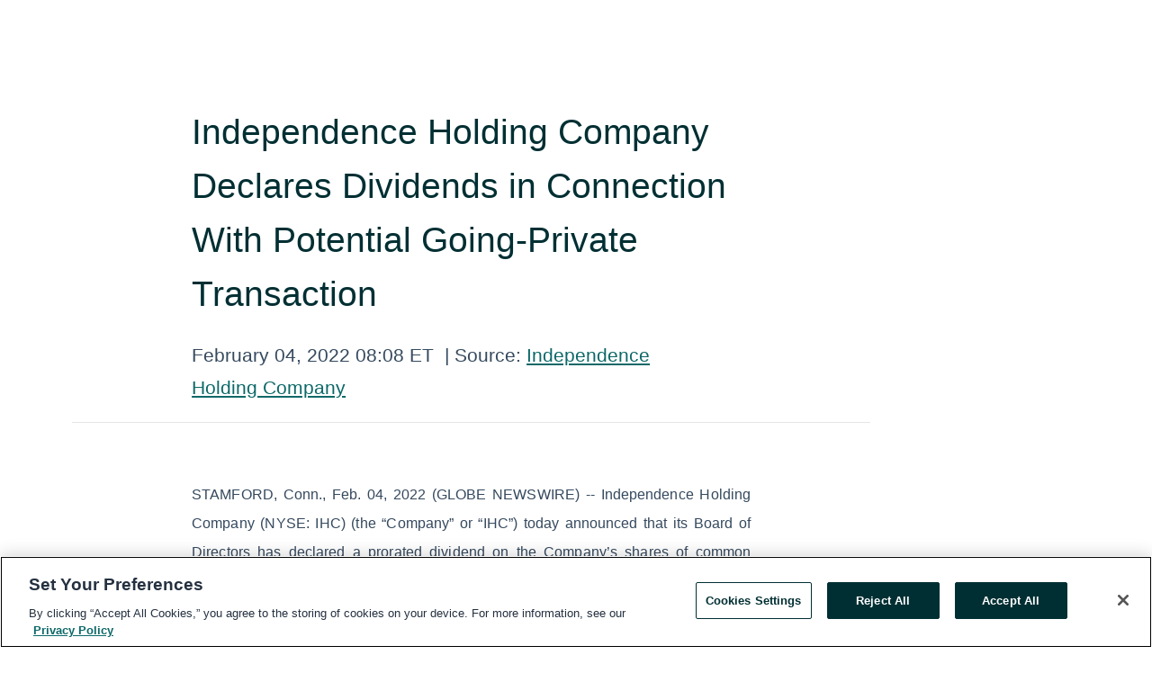

--- FILE ---
content_type: text/html; charset=utf-8
request_url: https://www.globenewswire.com/en/news-release/2022/02/04/2379272/10950/en/Independence-Holding-Company-Declares-Dividends-in-Connection-With-Potential-Going-Private-Transaction.html
body_size: 10466
content:
<!DOCTYPE HTML>
<html xmlns="http://www.w3.org/1999/xhtml" lang="en">

<head>
    <meta charset="UTF-8" />
    <meta name="viewport" content="width=device-width, initial-scale=1" />

    <script data-document-language="true"
            src="https://cdn.cookielaw.org/scripttemplates/otSDKStub.js"
            data-domain-script="93ab55d0-5227-4b5f-9baa-7c0805ac9eec"
            id="cookie-consent-script"
            charset="UTF-8"
            type="text/javascript">
    </script>


            <!-- Google Tag Manager -->
                    <script>
                    (function (w, d, s, l, i) {
                        w[l] = w[l] || []; w[l].push({
                            'gtm.start':
                                new Date().getTime(), event: 'gtm.js'
                        }); var f = d.getElementsByTagName(s)[0],
                            j = d.createElement(s), dl = l != 'dataLayer' ? '&l=' + l : ''; j.async = true; j.src =
                                'https://www.googletagmanager.com/gtm.js?id=' + i + dl; f.parentNode.insertBefore(j, f);
                    })(window, document, 'script', 'dataLayer', 'GTM-KTB664ZR');
                    </script>
                    <script>
                    (function (w, d, s, l, i) {
                        w[l] = w[l] || []; w[l].push({
                            'gtm.start':
                                new Date().getTime(), event: 'gtm.js'
                        }); var f = d.getElementsByTagName(s)[0],
                            j = d.createElement(s), dl = l != 'dataLayer' ? '&l=' + l : ''; j.async = true; j.src =
                                'https://www.googletagmanager.com/gtm.js?id=' + i + dl; f.parentNode.insertBefore(j, f);
                    })(window, document, 'script', 'dataLayer', 'GTM-KMH7P3LL');
                    </script>
 


    <title>Independence Holding Company Declares Dividends in</title>
    


<!-- Search Engine Friendly Metadata  -->
<meta name="author" content="Independence Holding Company" />
<meta name="keywords" content="NYSE:IHC, Independence Holding Company" />
<meta name="description" content="STAMFORD, Conn., Feb.  04, 2022  (GLOBE NEWSWIRE) -- Independence Holding Company (NYSE: IHC) (the “Company” or “IHC”) today announced that its Board of..." />
<meta name="title" content="Independence Holding Company Declares Dividends in Connection With Potential Going-Private Transaction" />
<meta name="ticker" content="" />
<meta name="DC.date.issued" content="2022-02-04" />
<!-- Google site verification meta tag -->
<meta name="google-site-verification" content="TPh-fYpDjXZUz98ciWasVb52qbvctqomC6zZc8vuUPU" />
<!-- Google Syndication source  -->
<link name="syndication-source" href="https://www.globenewswire.com/en/news-release/2022/02/04/2379272/10950/en/Independence-Holding-Company-Declares-Dividends-in-Connection-With-Potential-Going-Private-Transaction.html" />
<meta name="original-source" content="https://www.globenewswire.com/en/news-release/2022/02/04/2379272/10950/en/Independence-Holding-Company-Declares-Dividends-in-Connection-With-Potential-Going-Private-Transaction.html" />
<!-- Twitter Cards -->
<meta name="twitter:card" content="summary" />
<meta name="twitter:site" content="globenewswire" />
<meta name="twitter:title" content="Independence Holding Company Declares Dividends in Connection With Potential Going-Private Transaction" />
<meta name="twitter:description" content="STAMFORD, Conn., Feb.  04, 2022  (GLOBE NEWSWIRE) -- Independence Holding Company (NYSE: IHC) (the “Company” or “IHC”) today announced that its Board of..." />
<!-- <meta name="twitter:creator" content="??????" />  -->
<!-- Open Graph-->
<meta property="og:title" content="Independence Holding Company Declares Dividends in Connection With Potential Going-Private Transaction" />
<meta property="og:type" content="article" />


<meta property="og:url" content="https://www.globenewswire.com/en/news-release/2022/02/04/2379272/10950/en/Independence-Holding-Company-Declares-Dividends-in-Connection-With-Potential-Going-Private-Transaction.html" />
<meta property="og:description" content="STAMFORD, Conn., Feb.  04, 2022  (GLOBE NEWSWIRE) -- Independence Holding Company (NYSE: IHC) (the “Company” or “IHC”) today announced that its Board of..." />
<meta property="og:article:published_time" content="2022-02-04T13:08:48Z" />
<meta property="og:article:author " content="Independence Holding Company" />
<meta property="og:article:tag" content="Independence Holding Company, " />
<meta property="og:locale" content="en_US" />
<meta property="og:site_name" content="GlobeNewswire News Room" />


    <meta http-equiv="content-language" content="en-us">
    <link rel="shortcut icon" href="/Content/logo/favicon.ico" type="image/x-icon" />
    
    <style>
*,::after,::before{box-sizing:border-box}body{margin:0;font-family:-apple-system,BlinkMacSystemFont,"Segoe UI",Roboto,"Helvetica Neue",Arial,"Noto Sans",sans-serif,"Apple Color Emoji","Segoe UI Emoji","Segoe UI Symbol","Noto Color Emoji";font-size:1rem;font-weight:400;line-height:1.5;color:#212529;text-align:left;background-color:#fff}.container,.container-fluid{width:100%;padding-right:15px;padding-left:15px;margin-right:auto;margin-left:auto}.row{display:-ms-flexbox;display:flex;-ms-flex-wrap:wrap;flex-wrap:wrap;margin-right:-15px;margin-left:-15px}.attachment-row{margin-left:0;margin-right:0}.col,.col-1,.col-10,.col-11,.col-12,.col-2,.col-3,.col-4,.col-5,.col-6,.col-7,.col-8,.col-9,.col-auto,.col-lg,.col-lg-1,.col-lg-10,.col-lg-11,.col-lg-12,.col-lg-2,.col-lg-3,.col-lg-4,.col-lg-5,.col-lg-6,.col-lg-7,.col-lg-8,.col-lg-9,.col-lg-auto,.col-md,.col-md-1,.col-md-10,.col-md-11,.col-md-12,.col-md-2,.col-md-3,.col-md-4,.col-md-5,.col-md-6,.col-md-7,.col-md-8,.col-md-9,.col-md-auto,.col-sm,.col-sm-1,.col-sm-10,.col-sm-11,.col-sm-12,.col-sm-2,.col-sm-3,.col-sm-4,.col-sm-5,.col-sm-6,.col-sm-7,.col-sm-8,.col-sm-9,.col-sm-auto,.col-xl,.col-xl-1,.col-xl-10,.col-xl-11,.col-xl-12,.col-xl-2,.col-xl-3,.col-xl-4,.col-xl-5,.col-xl-6,.col-xl-7,.col-xl-8,.col-xl-9,.col-xl-auto{position:relative;width:100%;padding-right:15px;padding-left:15px}.d-flex{display:-ms-flexbox!important;display:flex!important}.justify-content-start{-ms-flex-pack:start!important;justify-content:flex-start!important}.justify-content-end{-ms-flex-pack:end!important;justify-content:flex-end!important}.justify-content-center{-ms-flex-pack:center!important;justify-content:center!important}.justify-content-between{-ms-flex-pack:justify!important;justify-content:space-between!important}.align-items-center{-ms-flex-align:center!important;align-items:center!important}.align-items-start{-ms-flex-align:start!important;align-items:flex-start!important}.align-items-end{-ms-flex-align:end!important;align-items:flex-end!important}.text-center{text-align:center!important}.text-left{text-align:left!important}.text-right{text-align:right!important}
</style>


    <link rel="preload" as="style" href="/Content/css/bootstrap.min.css" onload="this.rel='stylesheet'" />
    <link rel="preload" as="style" href="/bundles/pnr-global-styles-v2?v=9pzYx8eSfGH4a94jj8VVvcBAajhkLyhoyKcbIO9Gfz01" onload="this.rel='stylesheet'" />
    <link rel="preload" as="style" href="/bundles/react-styles?v=b_fjGqmGaiTPLfxc1JHaZ0vIcbDqd6UnW8kQLg-Fkgk1" onload="this.rel='stylesheet'" />
    <link rel="preload" as="style" href="/home/assests/styles/global-override.css" onload="this.rel='stylesheet'" />
    <link href="/bundles/react-styles?v=b_fjGqmGaiTPLfxc1JHaZ0vIcbDqd6UnW8kQLg-Fkgk1" rel="stylesheet"/>


    <script src="/Scripts/stickyfill.min.js" defer async></script>

        <link rel="canonical" href="https://www.globenewswire.com/news-release/2022/02/04/2379272/10950/en/Independence-Holding-Company-Declares-Dividends-in-Connection-With-Potential-Going-Private-Transaction.html" />
                <link rel="alternate" href="https://www.globenewswire.com/news-release/2022/02/04/2379272/10950/en/Independence-Holding-Company-Declares-Dividends-in-Connection-With-Potential-Going-Private-Transaction.html" hreflang="en" />
                <link rel="alternate" href="https://www.globenewswire.com/fr/news-release/2022/02/04/2379272/10950/en/Independence-Holding-Company-Declares-Dividends-in-Connection-With-Potential-Going-Private-Transaction.html" hreflang="fr" />
                <link rel="alternate" href="https://www.globenewswire.com/de/news-release/2022/02/04/2379272/10950/en/Independence-Holding-Company-Declares-Dividends-in-Connection-With-Potential-Going-Private-Transaction.html" hreflang="de" />
                <link rel="alternate" href="https://www.globenewswire.com/news-release/2022/02/04/2379272/10950/en/Independence-Holding-Company-Declares-Dividends-in-Connection-With-Potential-Going-Private-Transaction.html" hreflang="x-default" />
<script type="text/javascript" defer src="/bundles/layout-jquery-scripts?v=TXkXsX7p7r9-AnnjDqFdUGhnEN2-r8TpYAaGbshNq4s1"></script>
        <link rel="preload" href="/bundles/react-scripts?v=zyci3s7aGQqRkvoO_AOz6ZQ3gz-P9CICgSzEfElX_V81" as="script">

    <script type="text/javascript">
        window.enableInlineImageZoom = false;
        var fsEnableInlineImageZoom = 'True';
        if (fsEnableInlineImageZoom && fsEnableInlineImageZoom.trim().toLowerCase() === 'true')
        {
            window.enableInlineImageZoom = true;
        }

        window.quoteCarouselSettings = {
            isEnabled: 'False' === 'True' ? true : false,
            documentQuotes: '',
            releaseYear: '2022',
        };



    </script>
    <script src="/bundles/article-details-scripts?v=zmZ4siZHjBmTgZvf_xZeAqLWaIhNc7WVWZbm-gsnYAk1"></script>


<input name="__RequestVerificationToken" type="hidden" value="8Dsc1-SpOz2zDema8FNBn75k4WeTcZ-h_pEhDv7AWGr1uz1jlu-LBLJvmh_DVA74JZiqp67dzeC8Cdwx8JqZUa5cmpo1" />
    <script type="application/ld+json">
        {"@context":"https://schema.org","@type":"NewsArticle","@id":"https://www.globenewswire.com/news-release/2022/02/04/2379272/10950/en/Independence-Holding-Company-Declares-Dividends-in-Connection-With-Potential-Going-Private-Transaction.html","url":"https://www.globenewswire.com/news-release/2022/02/04/2379272/10950/en/Independence-Holding-Company-Declares-Dividends-in-Connection-With-Potential-Going-Private-Transaction.html","headline":"Independence Holding Company Declares Dividends in Connection With Potential Going-Private Transaction","alternativeHeadline":"Independence Holding Company Declares Dividends in Connection With","description":"STAMFORD, Conn., Feb.  04, 2022  (GLOBE NEWSWIRE) -- Independence Holding Company (NYSE: IHC) (the “Company” or “IHC”) today announced that its Board of...","dateline":"STAMFORD, Connecticut, UNITED STATES","datePublished":"2022-02-04T13:08:48Z","dateModified":"2022-02-04T13:08:48Z","inLanguage":"en","isAccessibleForFree":true,"keywords":["Independence Holding Company"],"articleSection":["Dividend Reports and Estimates","Major shareholder announcements"],"author":{"@type":"Organization","@id":"http://ihcgroup.com","name":"Independence Holding Company","url":"http://ihcgroup.com"},"publisher":{"@type":"Organization","@id":"https://www.globenewswire.com/","name":"GlobeNewswire","url":"https://www.globenewswire.com","description":"GlobeNewswire is a leading press release distribution service for financial and corporate communications.","logo":{"@type":"ImageObject","url":"https://www.globenewswire.com/Home/assests/images/eq-notified-dark.svg","width":300,"height":64}},"sourceOrganization":[{"@type":"Organization","@id":"http://ihcgroup.com","name":"Independence Holding Company","url":"http://ihcgroup.com"}],"locationCreated":{"@type":"Place","name":"STAMFORD, Connecticut, UNITED STATES"}}
    </script>



    
    <link href="/bundles/article-details-styles?v=4wr0seRDRf-Zm2LPF8-8pSRMjBVU7XxCC_HHIUyyQps1" rel="stylesheet"/>



    <script src="/bundles/global-shared-scripts?v=judktJnKKFTlTNQ_2dcLwzh7zTItc3AhwgQaeqAriwU1"></script>

</head>
<body id="app-body-container" style="margin:0;">
        <!-- Google Tag Manager (noscript) -->
                <noscript><iframe src="https://www.googletagmanager.com/ns.html?id=GTM-KTB664ZR" height="0" width="0" style="display:none;visibility:hidden"></iframe></noscript>
                <noscript><iframe src="https://www.googletagmanager.com/ns.html?id=GTM-KMH7P3LL" height="0" width="0" style="display:none;visibility:hidden"></iframe></noscript>
        <!-- End Google Tag Manager (noscript) -->

    <div role="main">
        <a href="#maincontainer" class="skip-link btn btn-primary text-uppercase">Accessibility: Skip TopNav</a>
        <!--Start header -->
        <div id="pnr-global-site-header-section" style="min-height: 85px">
        </div>
        <!--End header-->
        <!-- Start Body -->
        <div class="pnr-body-container" id="maincontainer" tabindex="-1">
                <script type="text/javascript">

            // used in ui component
        window.pnrApplicationSettings = {
                Application:"pnr",
                SelectedLocale: 'en-US',
                PnrHostUrl: 'https://www.globenewswire.com',
                IsAuthenticated: 'False' === "True" ? true : false,
                ContextUser: '',
                ApplicationUrl: 'https://www.globenewswire.com',
                PageContext: '',
                SubscriptionId: 0,
                SubscriptionName: '',
                ArticleLogoUrl: '',
                ArticleHeadline: '',
                IsMobileVersion: 'False' === "True" ? true : false,
                HideLanguageSelection : false,
                NewsSearchHeading: '',
                ArticleMediaAttachments: [],
                AuthSessionExpirationMinutes: '0',
                AppLogoUrl: 'https://www.globenewswire.com/content/logo/color.svg',
                ReaderForgotPasswordUrl: 'https://pnrlogin.globenewswire.com/en/reset/confirmresetpassword',
                ReaderRegisterUrl: 'https://pnrlogin.globenewswire.com/en/register',
                IsQuickSignInEnabled: true,
                ReaderAccountBaseUrl: 'https://pnrlogin.globenewswire.com',
                articleSideBarSettings:{},
                SiteSupportedLanguages: 'en,fr,de',
                HideOrganizationSearch: false,
                SearchBasePath: '/search/',
                GoogleClientId: '747241285181-l5skhv8icjefl651ehg7ps4eif8kpqgi.apps.googleusercontent.com',
                GoogleSsoEnabled: true,
                ArticleLanguage: "",
                LinkedInSsoEnabled: false,
                LinkedInVersion: '',
				ClaimStatus: null,
				HideQuickSignInLogin:false,
                SessionId: '',
                ContextWidgetPublicId:""
            };
    </script>






<script type="text/javascript">
       var articleSideBarEnabled = false;
       var fsArticleSideBarEnabled = 'True';
       if (fsArticleSideBarEnabled && fsArticleSideBarEnabled.trim().toLowerCase() === 'true')
       {
          articleSideBarEnabled = true;
    }
</script>

<div class="main-container container-overwrite p-0 d-flex" id="container-article" itemscope itemtype="http://schema.org/NewsArticle">

    <div class="main-container-content ">
        <meta itemprop="wordCount" content="0" />
        <meta itemprop="inLanguage" content="en" />
        <meta itemprop="description" name="description" content="STAMFORD, Conn., Feb.  04, 2022  (GLOBE NEWSWIRE) -- Independence Holding Company (NYSE: IHC) (the “Company” or “IHC”) today announced that its Board of..." />
        <meta itemprop="dateModified" content="2/4/2022" />
        <meta itemscope itemprop="mainEntityOfPage" itemType="https://schema.org/WebPage" itemid="https://www.globenewswire.com/en/news-release/2022/02/04/2379272/10950/en/Independence-Holding-Company-Declares-Dividends-in-Connection-With-Potential-Going-Private-Transaction.html" />

        <div class="main-header-container ">






<script type="text/javascript">

    window.pnrApplicationSettings.PageContext = 'article-page';
    window.articlesSecondaryLogos = null;


    try {
        window.pnrApplicationSettings.ArticleLogoUrl = '';
    } catch (ex) {
        console.log(e);
    }
</script>


            <h1 class="article-headline" itemprop="headline" >Independence Holding Company Declares Dividends in Connection With Potential Going-Private Transaction</h1>




<p class="article-published-source" style="min-height: 46px; min-width: 700px;">


    <span class="justify-content-start">
        <span class="article-published" itemprop="datePublished">
            <time datetime="2022-02-04T13:08:48Z">February 04, 2022 08:08 ET</time>
        </span>

        <span class="article-source" style="min-width: 260px;" itemprop="sourceOrganization" itemscope itemtype="http://schema.org/Organization">
            <span>&nbsp;</span>| Source:
            <span>

                <a href="/en/search/organization/Independence%2520Holding%2520Company" itemprop="name">Independence Holding Company</a>
            </span>

        </span>
    </span>

    <span id="pnr-global-follow-button" class="pnr-follow-button-width-height"></span>

    <span itemprop="author copyrightHolder" style="display: none;">Independence Holding Company</span>

    

</p>

<script type="text/javascript">
    window.pnrApplicationSettings.articleSideBarSettings.orgDetails = {
            location : '',
            name : "Independence Holding Company",
            website : 'https://ihcgroup.com',
            industryName: 'Life Insurance',
            boilerplate: '',
            isCompanyProfileSectionVisible: 'True' === 'True' ? true : false,
            ceo: '',
            numberOfEmployees: '',
            revenue: '',
            netIncome: '',
    }

    window.pnrApplicationSettings.articleSideBarSettings.socialSettings = {
        facebookHandle: '',
        twitterHandle: '',
        linkedInHandle: '',
        youtubeHandle: '',
        vimeoHandle: '',
        tiktokHandle: '',
        instagramHandle: '',
        isSocialHandlersSectionVisible: 'True' === 'True' ? true : false,
        isSocialTimeLineSectionStatus: {
            twitterTimeLineSectionVisible : false,
        },
        isTwitterTimeLineEnabled:'False' === 'True' ? true : false,
    }
</script>

        </div>
        <hr />
        <div class="main-scroll-container">
            <div id="pnr-global-social-media-sidebar-section" style="display: block; position: absolute; height: 100%;"></div>
            <div class="main-body-container article-body "  id="main-body-container" itemprop="articleBody">
<p align="justify">STAMFORD, Conn., Feb.  04, 2022  (GLOBE NEWSWIRE) -- Independence Holding Company (NYSE: IHC) (the “Company” or “IHC”) today announced that its Board of Directors has declared a prorated dividend on the Company’s shares of common stock, contingent upon the consummation of the merger of Geneve Acquisition Corp., an indirect wholly-owned subsidiary of Geneve Holdings, Inc. (“Geneve”), with and into the Company, resulting in the Company being an indirect wholly-owned subsidiary of Geneve (the “Merger”). If the requisite stockholder approvals to consummate the Merger are received at the special meeting of stockholders of the Company to be held on February 15, 2022 (the “Special Meeting”), the contingent prorated dividend will be payable in cash to the Company’s stockholders of record as of the close of business on February 15, 2022 (the “Record Date”), payable on February 22, 2022 (the “Payment Date”), contingent upon the consummation of the Merger. If the requisite stockholder approvals to consummate the Merger are not received at the Special Meeting, the Record Date will automatically be changed to be the date of the subsequent special meeting at which the Merger is approved, and the Payment Date will automatically be changed to the date that is five business days after such new Record Date, contingent upon the consummation of the Merger. The amount of the contingent prorated dividend, on a per share basis, is expected to be $.06 per share, but the actual amount of the dividend will be based on a formula equal to (x) $0.44 multiplied by (y) the number of days between, and including, (i) December 28, 2021, which is the payment date of the last regular dividend paid by the Company and (ii) the date of the closing of the Merger, divided by (z) 365.<br /></p>    <p align="justify">Because the payment of the dividend is contingent on the closing of the Merger, shareholders must continue to hold their shares of common stock through the closing of the Merger in order to receive the special dividend.</p>    <p align="justify">As described in the definitive proxy statement filed by the Company on January 6, 2022, the Merger requires, among other things, the approval of both the holders of a majority of the issued and outstanding shares of the Company’s common stock at the close of business on January 3, 2022, and the holders of a majority of the issued and outstanding shares of the Company’s common stock at the close of business on January 3, 2022 other than shares of common stock held by Geneve and its wholly-owned subsidiaries or beneficially owned by any affiliate of Geneve. There can be no assurance that the Merger will be consummated.</p>    <p><strong><em>About Independence Holding Company</em></strong></p>    <p align="justify">Independence Holding Company (NYSE: IHC), through our current subsidiaries, distributes Medicare, life, under age 65 health (including Affordable Care Act plans), and other insurance products direct to consumers, via agents and through affinity partnerships. We sell products nationally through multiple channels, including digital, call center and advisors, all of which utilize our CMS-approved Web Broker, <a href="https://www.globenewswire.com/Tracker?data=SQ-OAPKILxda607pUVwaOoxVYSlBfVcu-M-P1vMc1HL5MVQ6bLDv5E_PAmY-5AC57WQtx_jr4T-cn3x_6YOOmw==" rel="nofollow" target="_blank" title="www.insxcloud.com">www.insxcloud.com</a>. We provide information and quoting capabilities via our domain properties including <a href="https://www.globenewswire.com/Tracker?data=sY7kk-p2rn975HYET_y1tyQ66SjRhuH9PtKrswJhTHK3R4KQ2w26UVjlzpWC5D5tP16RBcvVmIXrf2XM2tpIBGKs37qzVk2-xXpGEviRY0Q=" rel="nofollow" target="_blank" title=""><u>www.healthinsurance.org</u></a>; <a href="https://www.globenewswire.com/Tracker?data=9QPs_vwy6evZxaBP6JYsLZp2_615f71kuVUHknFZdPZuzb_cerZyHBb99jDDGAczcxpzpIDSLGgBzr4kGhspqzgLcMws7JeC6y5Mo69Jn1k=" rel="nofollow" target="_blank" title="www.medicareresources.org">www.medicareresources.org</a>; <a href="https://www.globenewswire.com/Tracker?data=P7MObqMz3RuairHMRZkpoFIl-AnUhLW8XQBiQVWZrHbgo9cZFEaqFDheZ_pw6bKlXV9ehBH7H6raDaK8rGSzB27w5dF7zVWik0zxv8zhS7k=" rel="nofollow" target="_blank" title="www.myhealthinsurance.com">www.myhealthinsurance.com</a>; and <a href="https://www.globenewswire.com/Tracker?data=sY7kk-p2rn975HYET_y1t3f4bGQCaxd-djGwHwsWKDdzmZErUJSAlx_3pEg9HQmXRJFBHwmX_DXKvBl8w--hDJkWbDcT_upU7KlBXSffJ0s=" rel="nofollow" target="_blank" title=""><u>www.healthedeals.com</u></a>. To learn more visit <a href="https://www.globenewswire.com/Tracker?data=MzuT779sJk88PScmFtzhqbWfbfC3jGaUJ4zc3YnuYiHTJwWFl14A-ZE2u5sIUUozOjm3eQVodKamKO0JokzLYw==" rel="nofollow" target="_blank" title=""><u>https://ihcgroup.com</u></a><u>.<br /></u><br /><strong>Forward-Looking Statements</strong></p>    <p align="justify">This report contains “forward-looking statements” within the meaning of the Private Securities Litigation Reform Act of 1995. Forward-looking statements are generally identified by terminology such as “may,” “should,” “expects,” “plans,” “anticipates,” “could,” “intends,” “target,” “projects,” “contemplates,” “believes,” “estimates,” “predicts,” “potential” or “continue” or the negative of these terms or other similar words. These statements are only predictions and are based largely on management’s then-current expectations and projections about future events and financial trends as well as their beliefs and assumptions. Forward-looking statements are subject to a number of risks and uncertainties, many of which involve factors or circumstances that are beyond the Company’s control. Actual results could differ materially from those stated or implied in forward-looking statements due to a number of factors, including but not limited to: (i) risks associated with the ability to obtain the shareholder approval required to consummate the potential going-private transaction and the timing of the closing of the potential going-private transaction, including the risks that a condition to consummating the transaction would not be satisfied within the expected timeframe or at all or that the going-private transaction will not occur; (ii) the outcome of any legal proceedings that may be instituted against the parties and others related to the Agreement and Plan of Merger (the “Merger Agreement”) for the acquisition by Geneve Holdings, Inc.; (iii) the occurrence of any event, change or other circumstance or condition that could give rise to the termination of the Merger Agreement, (iv) unanticipated difficulties or expenditures relating to the potential going-private transaction, the response of business partners and competitors to the announcement of the potential going-private transaction, and/or potential difficulties in employee retention as a result of the announcement and pendency of the potential going-private transaction; (v) volatility and uncertainty in the financial markets and general economic conditions, which could have an adverse impact on the Company, and (vi) those risks detailed in the Definitive Proxy Statement and the Company’s most recent Annual Report on Form 10-K, as amended, and Quarterly Report on Form 10-Q, and subsequent reports filed with the Securities and Exchange Commission (“SEC”), as well as other documents that may be filed by the Company from time to time with the SEC. Accordingly, forward-looking statements should not be relied upon as predictions of future events. The Company cannot ensure that the events and circumstances reflected in the forward-looking statements will be achieved or occur, and actual results could differ materially from those projected in the forward-looking statements. The forward-looking statements made in this current report relate only to events as of the date on which the statements are made. Except as required by applicable law or regulation, the Company undertakes no obligation to update any forward-looking statement to reflect events or circumstances after the date on which the statement is made or to reflect the occurrence of unanticipated events except as required by law.</p>    <p align="justify"><strong>Additional Information about the Potential Going-Private Transaction and Where to Find It</strong></p>    <p align="justify">In connection with the potential going-private transaction, the Company has filed relevant materials with the SEC, including a Definitive Proxy Statement and Rule 13e-3 Transaction Statement. Copies of the Proxy Statement were also sent on or around January 10, 2022 to stockholders of record as of January 3, 2022. INVESTORS AND SECURITY HOLDERS OF THE COMPANY ARE URGED TO READ THESE MATERIALS (AS WELL AS AMENDMENTS AND SUPPLEMENTS THERETO AND ANY DOCUMENTS INCORPORATED BY REFERENCE THEREIN) BECAUSE THEY CONTAIN IMPORTANT INFORMATION ABOUT THE COMPANY AND THE POTENTIAL GOING-PRIVATE TRANSACTION. The Definitive Proxy Statement and other relevant materials, and any other documents filed by the Company with the SEC, may be obtained free of charge at the SEC website at www.sec.gov. In addition, investors and security holders may obtain free copies of the documents filed with the SEC by the Company by directing a written request to: Independence Holding Company, 96 Cummings Point Road, Stamford, CT 06902, Attn: Secretary. Investors and security holders are urged to read the Proxy Statement and the other relevant materials when they become available before making any voting decision with respect to the potential going-private transaction.</p>    <p align="justify">This report shall not constitute an offer to sell or the solicitation of an offer to sell or the solicitation of an offer to buy any securities, nor shall there be any sale of securities in any jurisdiction in which such offer, solicitation or sale would be unlawful prior to registration or qualification under the securities laws of any such jurisdiction.</p>    <p align="justify"><strong>Participants in the Solicitation</strong></p>    <p align="justify">The Company and its directors and executive officers may be deemed to be participants in the solicitation of proxies from the shareholders of the Company in connection with the potential going-private transaction under the rules of the SEC. Information about the directors and executive officers of the Company and their ownership of shares of the Company’s common stock is set forth in the Annual Report on Form 10-K for the fiscal year ended December 31, 2020, filed on March 16, 2021, as amended by Amendment No. 1 to Form 10-K filed on April 30, 2021, and in subsequent documents filed and to be filed with the SEC, including the Proxy Statement referred to above. Additional information regarding the persons who may be deemed participants in the proxy solicitations and a description of their direct and indirect interests in the potential going-private transaction, by security holdings or otherwise, are included in the Proxy Statement and other relevant materials to be filed with the SEC when they become available. These documents are available free of charge at the SEC web site (www.sec.gov) and from the Secretary of the Company at the address described above.</p>    <p align="justify"><strong>No Offer or Solicitation</strong></p>    <p align="justify">This communication shall not constitute an offer to sell or the solicitation of an offer to buy any securities, nor shall there be any sale of securities in any jurisdiction in which such offer, solicitation or sale would be unlawful prior to registration or qualification under the securities laws of any such jurisdiction. No offering of securities shall be made except by means of a prospectus meeting the requirements of Section 10 of the Securities Act of 1933, as amended.</p>    <p align="justify"><strong>CONTACT: Loan Nisser<br />(646) 509-2107<br />www.IHCGroup.com  <br /></strong></p>    <p> </p>  <br /><img src='https://ml.globenewswire.com/media/ZWJmYTRhMGMtYmZkOC00NjU5LWFjY2EtZmM2NmFjNDQxOWFlLTEwMTg5ODc=/tiny/Independence-Holding-Company.png' referrerpolicy='no-referrer-when-downgrade' />
            </div>






<script type="text/javascript">


</script>


<!-- Contact -->


        </div>

        <meta itemprop="provider" content="“GlobeNewswire”" />
        <meta itemprop="isFamilyFriendly" content="true" />
        <meta itemprop="copyrightYear" content="2022" />
    </div>
        <div class="company-profile-content" id="article-side-bar" style="position: relative; width: 20%; padding: 50px 32px; min-width: 300px; "></div>
</div>


<script type="text/javascript">
    window.setTimeout(() => {
        try {
            autoFitImages('.featuredNewsH', { debug: false });
        } catch (error) {
            console.error('Error in autoFitImages:', error);
        }
    }, 100); 
</script>



<div class="container-fluid">
    <div id="pnr-global-card-explore-view" class="custom-container" style="min-height: 500px;"></div>
</div>
<div id="attachment-render-section"></div>
<div id="large-table-viewer"></div>

        <input type="hidden" value="27-03-2024 11:07:51 UTC" data-format="DD-MM-YYYY HH:MM:SS" data-context="article" data-type="index" />
        <input type="hidden" value="27-03-2024 11:07:51 UTC" data-format="DD-MM-YYYY HH:MM:SS" data-context="body" data-type="index" />
    <input type="hidden" name="data-source" value="OS"/>


<script type="text/javascript">

    window.pnrApplicationSettings.PageContext = 'article-page';

    try {
        window.pnrApplicationSettings.ArticleHeadline = 'Independence Holding Company Declares Dividends in Connection With Potential Going-Private Transaction';
    } catch (ex) {
        console.log(ex);
    }
    window.pnrApplicationSettings.IsAuthenticated = false;
    window.analyticsTrackingId = 'ebfa4a0c-bfd8-4659-acca-fc66ac4419ae';

    window.cardExplore = {
        id:"pnr-global-card-explore-view",
        ExploreView:{
            ApiUrl: "/api/article/explore/en/False",
            IsHorizontalView : true
        }
    };



    window.ZoomOutTitle = 'Expand';
    window.combinedMediaPortal = {
        followButtonElementId:"pnr-global-follow-button",
        socialMediaSideBarElementId:"pnr-global-social-media-sidebar-section",
        followFormModel: {
            ApiUrl:'/api/subscribe/follow-organization',
            ContextOrgId:6675,
            OrgName:'Independence Holding Company'
        },
        socialShareModel: JSON.parse('{\"SocialItemData\":{\"Url\":\"https://www.globenewswire.com/en/news-release/2022/02/04/2379272/10950/en/Independence-Holding-Company-Declares-Dividends-in-Connection-With-Potential-Going-Private-Transaction.html\",\"Title\":\"Independence Holding Company Declares Dividends in Connection With Potential Going-Private Transaction\",\"Body\":\"STAMFORD, Conn., Feb.  04, 2022  (GLOBE NEWSWIRE) -- Independence Holding Company (NYSE: IHC) (the “Company” or “IHC”) today announced that its Board of Directors has declared a prorated dividend on...\"},\"AdditionalItems\":[{\"Key\":\"printedcopy\",\"Label\":\"Print\",\"Url\":\"https://www.globenewswire.com/en/news-release/2022/02/04/2379272/10950/en/Independence-Holding-Company-Declares-Dividends-in-Connection-With-Potential-Going-Private-Transaction.html?print=1\",\"Track\":true},{\"Key\":\"downloadPdf\",\"Label\":\"Download PDF\",\"Url\":\"https://www.globenewswire.com/en/news-release/2022/02/04/2379272/10950/en/Independence-Holding-Company-Declares-Dividends-in-Connection-With-Potential-Going-Private-Transaction.html?pdf=1\",\"Track\":true},{\"Key\":\"rss\",\"Label\":\"Subscribe via RSS\",\"Url\":\"/rssfeed/organization/aEuk2F9vDSzVsxaU5wLd-g==\",\"Track\":true},{\"Key\":\"atom\",\"Label\":\"Subscribe via ATOM\",\"Url\":\"/atomfeed/organization/aEuk2F9vDSzVsxaU5wLd-g==\",\"Track\":true},{\"Key\":\"js-widget\",\"Label\":\"Javascript\",\"Url\":\"https://www.globenewswire.com/en/JSWidget/organization/kaqGtLJIJ90lv8_HUVNBrQ%3d%3d\",\"Track\":false}],\"BasicModel\":false,\"ShowPintrest\":false}')
    }

    window.pnrApplicationSettings.NavBarScrollHeight = 300;
    window.pnrApplicationSettings.Version = 'dark';
    window.pnrApplicationSettings.articleSideBarSettings.pressReleaseActions = JSON.parse('{\"SocialItemData\":{\"Url\":\"https://www.globenewswire.com/en/news-release/2022/02/04/2379272/10950/en/Independence-Holding-Company-Declares-Dividends-in-Connection-With-Potential-Going-Private-Transaction.html\",\"Title\":\"Independence Holding Company Declares Dividends in Connection With Potential Going-Private Transaction\",\"Body\":\"STAMFORD, Conn., Feb.  04, 2022  (GLOBE NEWSWIRE) -- Independence Holding Company (NYSE: IHC) (the “Company” or “IHC”) today announced that its Board of Directors has declared a prorated dividend on...\"},\"AdditionalItems\":[{\"Key\":\"printedcopy\",\"Label\":\"Print\",\"Url\":\"https://www.globenewswire.com/en/news-release/2022/02/04/2379272/10950/en/Independence-Holding-Company-Declares-Dividends-in-Connection-With-Potential-Going-Private-Transaction.html?print=1\",\"Track\":true},{\"Key\":\"downloadPdf\",\"Label\":\"Download PDF\",\"Url\":\"https://www.globenewswire.com/en/news-release/2022/02/04/2379272/10950/en/Independence-Holding-Company-Declares-Dividends-in-Connection-With-Potential-Going-Private-Transaction.html?pdf=1\",\"Track\":true},{\"Key\":\"rss\",\"Label\":\"Subscribe via RSS\",\"Url\":\"/rssfeed/organization/aEuk2F9vDSzVsxaU5wLd-g==\",\"Track\":true},{\"Key\":\"atom\",\"Label\":\"Subscribe via ATOM\",\"Url\":\"/atomfeed/organization/aEuk2F9vDSzVsxaU5wLd-g==\",\"Track\":true},{\"Key\":\"js-widget\",\"Label\":\"Javascript\",\"Url\":\"https://www.globenewswire.com/en/JSWidget/organization/kaqGtLJIJ90lv8_HUVNBrQ%3d%3d\",\"Track\":false}],\"BasicModel\":false,\"ShowPintrest\":false}');
    window.pnrApplicationSettings.articleSideBarSettings.isEnabled = true;
    window.pnrApplicationSettings.articleSideBarSettings.releaseSummary = '';
    window.pnrApplicationSettings.articleSideBarSettings.isPreviewOnlyMode = false;
    window.pnrApplicationSettings.ArticleLanguage = "en";

</script>

        </div>
        <!-- End Body -->
        <!--Start footer -->
        <div id="pnr-global-site-footer-section" class="home-page-footer" style="min-height: 300px"></div>
        <!--End footer-->



        <script>
            var preloadedScript = document.createElement("script");
            preloadedScript.src = "/bundles/react-scripts?v=zyci3s7aGQqRkvoO_AOz6ZQ3gz-P9CICgSzEfElX_V81";
            document.head.appendChild(preloadedScript);
        </script>
        <noscript>
            <script src="/bundles/react-scripts?v=zyci3s7aGQqRkvoO_AOz6ZQ3gz-P9CICgSzEfElX_V81"></script>

        </noscript>
    </div>
    <div id="quick-reader-sign-container"></div>
</body>
</html>
